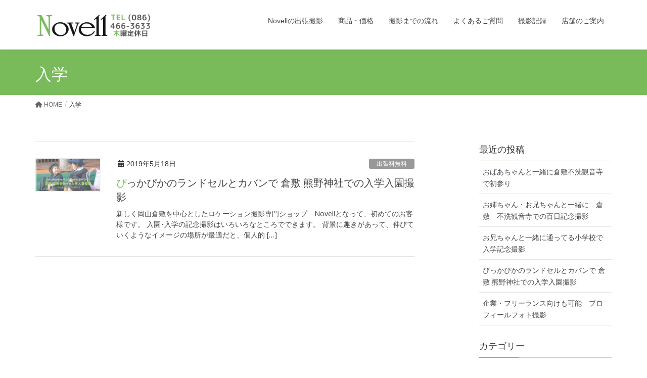

--- FILE ---
content_type: text/html; charset=utf-8
request_url: https://www.google.com/recaptcha/api2/anchor?ar=1&k=6LffGacZAAAAAFmcsjjW3EeHGuYP437NTQvO6qyy&co=aHR0cHM6Ly9ub3ZlbGxwaG90by5jb206NDQz&hl=en&v=PoyoqOPhxBO7pBk68S4YbpHZ&size=invisible&anchor-ms=20000&execute-ms=30000&cb=jun5v955ksnl
body_size: 49797
content:
<!DOCTYPE HTML><html dir="ltr" lang="en"><head><meta http-equiv="Content-Type" content="text/html; charset=UTF-8">
<meta http-equiv="X-UA-Compatible" content="IE=edge">
<title>reCAPTCHA</title>
<style type="text/css">
/* cyrillic-ext */
@font-face {
  font-family: 'Roboto';
  font-style: normal;
  font-weight: 400;
  font-stretch: 100%;
  src: url(//fonts.gstatic.com/s/roboto/v48/KFO7CnqEu92Fr1ME7kSn66aGLdTylUAMa3GUBHMdazTgWw.woff2) format('woff2');
  unicode-range: U+0460-052F, U+1C80-1C8A, U+20B4, U+2DE0-2DFF, U+A640-A69F, U+FE2E-FE2F;
}
/* cyrillic */
@font-face {
  font-family: 'Roboto';
  font-style: normal;
  font-weight: 400;
  font-stretch: 100%;
  src: url(//fonts.gstatic.com/s/roboto/v48/KFO7CnqEu92Fr1ME7kSn66aGLdTylUAMa3iUBHMdazTgWw.woff2) format('woff2');
  unicode-range: U+0301, U+0400-045F, U+0490-0491, U+04B0-04B1, U+2116;
}
/* greek-ext */
@font-face {
  font-family: 'Roboto';
  font-style: normal;
  font-weight: 400;
  font-stretch: 100%;
  src: url(//fonts.gstatic.com/s/roboto/v48/KFO7CnqEu92Fr1ME7kSn66aGLdTylUAMa3CUBHMdazTgWw.woff2) format('woff2');
  unicode-range: U+1F00-1FFF;
}
/* greek */
@font-face {
  font-family: 'Roboto';
  font-style: normal;
  font-weight: 400;
  font-stretch: 100%;
  src: url(//fonts.gstatic.com/s/roboto/v48/KFO7CnqEu92Fr1ME7kSn66aGLdTylUAMa3-UBHMdazTgWw.woff2) format('woff2');
  unicode-range: U+0370-0377, U+037A-037F, U+0384-038A, U+038C, U+038E-03A1, U+03A3-03FF;
}
/* math */
@font-face {
  font-family: 'Roboto';
  font-style: normal;
  font-weight: 400;
  font-stretch: 100%;
  src: url(//fonts.gstatic.com/s/roboto/v48/KFO7CnqEu92Fr1ME7kSn66aGLdTylUAMawCUBHMdazTgWw.woff2) format('woff2');
  unicode-range: U+0302-0303, U+0305, U+0307-0308, U+0310, U+0312, U+0315, U+031A, U+0326-0327, U+032C, U+032F-0330, U+0332-0333, U+0338, U+033A, U+0346, U+034D, U+0391-03A1, U+03A3-03A9, U+03B1-03C9, U+03D1, U+03D5-03D6, U+03F0-03F1, U+03F4-03F5, U+2016-2017, U+2034-2038, U+203C, U+2040, U+2043, U+2047, U+2050, U+2057, U+205F, U+2070-2071, U+2074-208E, U+2090-209C, U+20D0-20DC, U+20E1, U+20E5-20EF, U+2100-2112, U+2114-2115, U+2117-2121, U+2123-214F, U+2190, U+2192, U+2194-21AE, U+21B0-21E5, U+21F1-21F2, U+21F4-2211, U+2213-2214, U+2216-22FF, U+2308-230B, U+2310, U+2319, U+231C-2321, U+2336-237A, U+237C, U+2395, U+239B-23B7, U+23D0, U+23DC-23E1, U+2474-2475, U+25AF, U+25B3, U+25B7, U+25BD, U+25C1, U+25CA, U+25CC, U+25FB, U+266D-266F, U+27C0-27FF, U+2900-2AFF, U+2B0E-2B11, U+2B30-2B4C, U+2BFE, U+3030, U+FF5B, U+FF5D, U+1D400-1D7FF, U+1EE00-1EEFF;
}
/* symbols */
@font-face {
  font-family: 'Roboto';
  font-style: normal;
  font-weight: 400;
  font-stretch: 100%;
  src: url(//fonts.gstatic.com/s/roboto/v48/KFO7CnqEu92Fr1ME7kSn66aGLdTylUAMaxKUBHMdazTgWw.woff2) format('woff2');
  unicode-range: U+0001-000C, U+000E-001F, U+007F-009F, U+20DD-20E0, U+20E2-20E4, U+2150-218F, U+2190, U+2192, U+2194-2199, U+21AF, U+21E6-21F0, U+21F3, U+2218-2219, U+2299, U+22C4-22C6, U+2300-243F, U+2440-244A, U+2460-24FF, U+25A0-27BF, U+2800-28FF, U+2921-2922, U+2981, U+29BF, U+29EB, U+2B00-2BFF, U+4DC0-4DFF, U+FFF9-FFFB, U+10140-1018E, U+10190-1019C, U+101A0, U+101D0-101FD, U+102E0-102FB, U+10E60-10E7E, U+1D2C0-1D2D3, U+1D2E0-1D37F, U+1F000-1F0FF, U+1F100-1F1AD, U+1F1E6-1F1FF, U+1F30D-1F30F, U+1F315, U+1F31C, U+1F31E, U+1F320-1F32C, U+1F336, U+1F378, U+1F37D, U+1F382, U+1F393-1F39F, U+1F3A7-1F3A8, U+1F3AC-1F3AF, U+1F3C2, U+1F3C4-1F3C6, U+1F3CA-1F3CE, U+1F3D4-1F3E0, U+1F3ED, U+1F3F1-1F3F3, U+1F3F5-1F3F7, U+1F408, U+1F415, U+1F41F, U+1F426, U+1F43F, U+1F441-1F442, U+1F444, U+1F446-1F449, U+1F44C-1F44E, U+1F453, U+1F46A, U+1F47D, U+1F4A3, U+1F4B0, U+1F4B3, U+1F4B9, U+1F4BB, U+1F4BF, U+1F4C8-1F4CB, U+1F4D6, U+1F4DA, U+1F4DF, U+1F4E3-1F4E6, U+1F4EA-1F4ED, U+1F4F7, U+1F4F9-1F4FB, U+1F4FD-1F4FE, U+1F503, U+1F507-1F50B, U+1F50D, U+1F512-1F513, U+1F53E-1F54A, U+1F54F-1F5FA, U+1F610, U+1F650-1F67F, U+1F687, U+1F68D, U+1F691, U+1F694, U+1F698, U+1F6AD, U+1F6B2, U+1F6B9-1F6BA, U+1F6BC, U+1F6C6-1F6CF, U+1F6D3-1F6D7, U+1F6E0-1F6EA, U+1F6F0-1F6F3, U+1F6F7-1F6FC, U+1F700-1F7FF, U+1F800-1F80B, U+1F810-1F847, U+1F850-1F859, U+1F860-1F887, U+1F890-1F8AD, U+1F8B0-1F8BB, U+1F8C0-1F8C1, U+1F900-1F90B, U+1F93B, U+1F946, U+1F984, U+1F996, U+1F9E9, U+1FA00-1FA6F, U+1FA70-1FA7C, U+1FA80-1FA89, U+1FA8F-1FAC6, U+1FACE-1FADC, U+1FADF-1FAE9, U+1FAF0-1FAF8, U+1FB00-1FBFF;
}
/* vietnamese */
@font-face {
  font-family: 'Roboto';
  font-style: normal;
  font-weight: 400;
  font-stretch: 100%;
  src: url(//fonts.gstatic.com/s/roboto/v48/KFO7CnqEu92Fr1ME7kSn66aGLdTylUAMa3OUBHMdazTgWw.woff2) format('woff2');
  unicode-range: U+0102-0103, U+0110-0111, U+0128-0129, U+0168-0169, U+01A0-01A1, U+01AF-01B0, U+0300-0301, U+0303-0304, U+0308-0309, U+0323, U+0329, U+1EA0-1EF9, U+20AB;
}
/* latin-ext */
@font-face {
  font-family: 'Roboto';
  font-style: normal;
  font-weight: 400;
  font-stretch: 100%;
  src: url(//fonts.gstatic.com/s/roboto/v48/KFO7CnqEu92Fr1ME7kSn66aGLdTylUAMa3KUBHMdazTgWw.woff2) format('woff2');
  unicode-range: U+0100-02BA, U+02BD-02C5, U+02C7-02CC, U+02CE-02D7, U+02DD-02FF, U+0304, U+0308, U+0329, U+1D00-1DBF, U+1E00-1E9F, U+1EF2-1EFF, U+2020, U+20A0-20AB, U+20AD-20C0, U+2113, U+2C60-2C7F, U+A720-A7FF;
}
/* latin */
@font-face {
  font-family: 'Roboto';
  font-style: normal;
  font-weight: 400;
  font-stretch: 100%;
  src: url(//fonts.gstatic.com/s/roboto/v48/KFO7CnqEu92Fr1ME7kSn66aGLdTylUAMa3yUBHMdazQ.woff2) format('woff2');
  unicode-range: U+0000-00FF, U+0131, U+0152-0153, U+02BB-02BC, U+02C6, U+02DA, U+02DC, U+0304, U+0308, U+0329, U+2000-206F, U+20AC, U+2122, U+2191, U+2193, U+2212, U+2215, U+FEFF, U+FFFD;
}
/* cyrillic-ext */
@font-face {
  font-family: 'Roboto';
  font-style: normal;
  font-weight: 500;
  font-stretch: 100%;
  src: url(//fonts.gstatic.com/s/roboto/v48/KFO7CnqEu92Fr1ME7kSn66aGLdTylUAMa3GUBHMdazTgWw.woff2) format('woff2');
  unicode-range: U+0460-052F, U+1C80-1C8A, U+20B4, U+2DE0-2DFF, U+A640-A69F, U+FE2E-FE2F;
}
/* cyrillic */
@font-face {
  font-family: 'Roboto';
  font-style: normal;
  font-weight: 500;
  font-stretch: 100%;
  src: url(//fonts.gstatic.com/s/roboto/v48/KFO7CnqEu92Fr1ME7kSn66aGLdTylUAMa3iUBHMdazTgWw.woff2) format('woff2');
  unicode-range: U+0301, U+0400-045F, U+0490-0491, U+04B0-04B1, U+2116;
}
/* greek-ext */
@font-face {
  font-family: 'Roboto';
  font-style: normal;
  font-weight: 500;
  font-stretch: 100%;
  src: url(//fonts.gstatic.com/s/roboto/v48/KFO7CnqEu92Fr1ME7kSn66aGLdTylUAMa3CUBHMdazTgWw.woff2) format('woff2');
  unicode-range: U+1F00-1FFF;
}
/* greek */
@font-face {
  font-family: 'Roboto';
  font-style: normal;
  font-weight: 500;
  font-stretch: 100%;
  src: url(//fonts.gstatic.com/s/roboto/v48/KFO7CnqEu92Fr1ME7kSn66aGLdTylUAMa3-UBHMdazTgWw.woff2) format('woff2');
  unicode-range: U+0370-0377, U+037A-037F, U+0384-038A, U+038C, U+038E-03A1, U+03A3-03FF;
}
/* math */
@font-face {
  font-family: 'Roboto';
  font-style: normal;
  font-weight: 500;
  font-stretch: 100%;
  src: url(//fonts.gstatic.com/s/roboto/v48/KFO7CnqEu92Fr1ME7kSn66aGLdTylUAMawCUBHMdazTgWw.woff2) format('woff2');
  unicode-range: U+0302-0303, U+0305, U+0307-0308, U+0310, U+0312, U+0315, U+031A, U+0326-0327, U+032C, U+032F-0330, U+0332-0333, U+0338, U+033A, U+0346, U+034D, U+0391-03A1, U+03A3-03A9, U+03B1-03C9, U+03D1, U+03D5-03D6, U+03F0-03F1, U+03F4-03F5, U+2016-2017, U+2034-2038, U+203C, U+2040, U+2043, U+2047, U+2050, U+2057, U+205F, U+2070-2071, U+2074-208E, U+2090-209C, U+20D0-20DC, U+20E1, U+20E5-20EF, U+2100-2112, U+2114-2115, U+2117-2121, U+2123-214F, U+2190, U+2192, U+2194-21AE, U+21B0-21E5, U+21F1-21F2, U+21F4-2211, U+2213-2214, U+2216-22FF, U+2308-230B, U+2310, U+2319, U+231C-2321, U+2336-237A, U+237C, U+2395, U+239B-23B7, U+23D0, U+23DC-23E1, U+2474-2475, U+25AF, U+25B3, U+25B7, U+25BD, U+25C1, U+25CA, U+25CC, U+25FB, U+266D-266F, U+27C0-27FF, U+2900-2AFF, U+2B0E-2B11, U+2B30-2B4C, U+2BFE, U+3030, U+FF5B, U+FF5D, U+1D400-1D7FF, U+1EE00-1EEFF;
}
/* symbols */
@font-face {
  font-family: 'Roboto';
  font-style: normal;
  font-weight: 500;
  font-stretch: 100%;
  src: url(//fonts.gstatic.com/s/roboto/v48/KFO7CnqEu92Fr1ME7kSn66aGLdTylUAMaxKUBHMdazTgWw.woff2) format('woff2');
  unicode-range: U+0001-000C, U+000E-001F, U+007F-009F, U+20DD-20E0, U+20E2-20E4, U+2150-218F, U+2190, U+2192, U+2194-2199, U+21AF, U+21E6-21F0, U+21F3, U+2218-2219, U+2299, U+22C4-22C6, U+2300-243F, U+2440-244A, U+2460-24FF, U+25A0-27BF, U+2800-28FF, U+2921-2922, U+2981, U+29BF, U+29EB, U+2B00-2BFF, U+4DC0-4DFF, U+FFF9-FFFB, U+10140-1018E, U+10190-1019C, U+101A0, U+101D0-101FD, U+102E0-102FB, U+10E60-10E7E, U+1D2C0-1D2D3, U+1D2E0-1D37F, U+1F000-1F0FF, U+1F100-1F1AD, U+1F1E6-1F1FF, U+1F30D-1F30F, U+1F315, U+1F31C, U+1F31E, U+1F320-1F32C, U+1F336, U+1F378, U+1F37D, U+1F382, U+1F393-1F39F, U+1F3A7-1F3A8, U+1F3AC-1F3AF, U+1F3C2, U+1F3C4-1F3C6, U+1F3CA-1F3CE, U+1F3D4-1F3E0, U+1F3ED, U+1F3F1-1F3F3, U+1F3F5-1F3F7, U+1F408, U+1F415, U+1F41F, U+1F426, U+1F43F, U+1F441-1F442, U+1F444, U+1F446-1F449, U+1F44C-1F44E, U+1F453, U+1F46A, U+1F47D, U+1F4A3, U+1F4B0, U+1F4B3, U+1F4B9, U+1F4BB, U+1F4BF, U+1F4C8-1F4CB, U+1F4D6, U+1F4DA, U+1F4DF, U+1F4E3-1F4E6, U+1F4EA-1F4ED, U+1F4F7, U+1F4F9-1F4FB, U+1F4FD-1F4FE, U+1F503, U+1F507-1F50B, U+1F50D, U+1F512-1F513, U+1F53E-1F54A, U+1F54F-1F5FA, U+1F610, U+1F650-1F67F, U+1F687, U+1F68D, U+1F691, U+1F694, U+1F698, U+1F6AD, U+1F6B2, U+1F6B9-1F6BA, U+1F6BC, U+1F6C6-1F6CF, U+1F6D3-1F6D7, U+1F6E0-1F6EA, U+1F6F0-1F6F3, U+1F6F7-1F6FC, U+1F700-1F7FF, U+1F800-1F80B, U+1F810-1F847, U+1F850-1F859, U+1F860-1F887, U+1F890-1F8AD, U+1F8B0-1F8BB, U+1F8C0-1F8C1, U+1F900-1F90B, U+1F93B, U+1F946, U+1F984, U+1F996, U+1F9E9, U+1FA00-1FA6F, U+1FA70-1FA7C, U+1FA80-1FA89, U+1FA8F-1FAC6, U+1FACE-1FADC, U+1FADF-1FAE9, U+1FAF0-1FAF8, U+1FB00-1FBFF;
}
/* vietnamese */
@font-face {
  font-family: 'Roboto';
  font-style: normal;
  font-weight: 500;
  font-stretch: 100%;
  src: url(//fonts.gstatic.com/s/roboto/v48/KFO7CnqEu92Fr1ME7kSn66aGLdTylUAMa3OUBHMdazTgWw.woff2) format('woff2');
  unicode-range: U+0102-0103, U+0110-0111, U+0128-0129, U+0168-0169, U+01A0-01A1, U+01AF-01B0, U+0300-0301, U+0303-0304, U+0308-0309, U+0323, U+0329, U+1EA0-1EF9, U+20AB;
}
/* latin-ext */
@font-face {
  font-family: 'Roboto';
  font-style: normal;
  font-weight: 500;
  font-stretch: 100%;
  src: url(//fonts.gstatic.com/s/roboto/v48/KFO7CnqEu92Fr1ME7kSn66aGLdTylUAMa3KUBHMdazTgWw.woff2) format('woff2');
  unicode-range: U+0100-02BA, U+02BD-02C5, U+02C7-02CC, U+02CE-02D7, U+02DD-02FF, U+0304, U+0308, U+0329, U+1D00-1DBF, U+1E00-1E9F, U+1EF2-1EFF, U+2020, U+20A0-20AB, U+20AD-20C0, U+2113, U+2C60-2C7F, U+A720-A7FF;
}
/* latin */
@font-face {
  font-family: 'Roboto';
  font-style: normal;
  font-weight: 500;
  font-stretch: 100%;
  src: url(//fonts.gstatic.com/s/roboto/v48/KFO7CnqEu92Fr1ME7kSn66aGLdTylUAMa3yUBHMdazQ.woff2) format('woff2');
  unicode-range: U+0000-00FF, U+0131, U+0152-0153, U+02BB-02BC, U+02C6, U+02DA, U+02DC, U+0304, U+0308, U+0329, U+2000-206F, U+20AC, U+2122, U+2191, U+2193, U+2212, U+2215, U+FEFF, U+FFFD;
}
/* cyrillic-ext */
@font-face {
  font-family: 'Roboto';
  font-style: normal;
  font-weight: 900;
  font-stretch: 100%;
  src: url(//fonts.gstatic.com/s/roboto/v48/KFO7CnqEu92Fr1ME7kSn66aGLdTylUAMa3GUBHMdazTgWw.woff2) format('woff2');
  unicode-range: U+0460-052F, U+1C80-1C8A, U+20B4, U+2DE0-2DFF, U+A640-A69F, U+FE2E-FE2F;
}
/* cyrillic */
@font-face {
  font-family: 'Roboto';
  font-style: normal;
  font-weight: 900;
  font-stretch: 100%;
  src: url(//fonts.gstatic.com/s/roboto/v48/KFO7CnqEu92Fr1ME7kSn66aGLdTylUAMa3iUBHMdazTgWw.woff2) format('woff2');
  unicode-range: U+0301, U+0400-045F, U+0490-0491, U+04B0-04B1, U+2116;
}
/* greek-ext */
@font-face {
  font-family: 'Roboto';
  font-style: normal;
  font-weight: 900;
  font-stretch: 100%;
  src: url(//fonts.gstatic.com/s/roboto/v48/KFO7CnqEu92Fr1ME7kSn66aGLdTylUAMa3CUBHMdazTgWw.woff2) format('woff2');
  unicode-range: U+1F00-1FFF;
}
/* greek */
@font-face {
  font-family: 'Roboto';
  font-style: normal;
  font-weight: 900;
  font-stretch: 100%;
  src: url(//fonts.gstatic.com/s/roboto/v48/KFO7CnqEu92Fr1ME7kSn66aGLdTylUAMa3-UBHMdazTgWw.woff2) format('woff2');
  unicode-range: U+0370-0377, U+037A-037F, U+0384-038A, U+038C, U+038E-03A1, U+03A3-03FF;
}
/* math */
@font-face {
  font-family: 'Roboto';
  font-style: normal;
  font-weight: 900;
  font-stretch: 100%;
  src: url(//fonts.gstatic.com/s/roboto/v48/KFO7CnqEu92Fr1ME7kSn66aGLdTylUAMawCUBHMdazTgWw.woff2) format('woff2');
  unicode-range: U+0302-0303, U+0305, U+0307-0308, U+0310, U+0312, U+0315, U+031A, U+0326-0327, U+032C, U+032F-0330, U+0332-0333, U+0338, U+033A, U+0346, U+034D, U+0391-03A1, U+03A3-03A9, U+03B1-03C9, U+03D1, U+03D5-03D6, U+03F0-03F1, U+03F4-03F5, U+2016-2017, U+2034-2038, U+203C, U+2040, U+2043, U+2047, U+2050, U+2057, U+205F, U+2070-2071, U+2074-208E, U+2090-209C, U+20D0-20DC, U+20E1, U+20E5-20EF, U+2100-2112, U+2114-2115, U+2117-2121, U+2123-214F, U+2190, U+2192, U+2194-21AE, U+21B0-21E5, U+21F1-21F2, U+21F4-2211, U+2213-2214, U+2216-22FF, U+2308-230B, U+2310, U+2319, U+231C-2321, U+2336-237A, U+237C, U+2395, U+239B-23B7, U+23D0, U+23DC-23E1, U+2474-2475, U+25AF, U+25B3, U+25B7, U+25BD, U+25C1, U+25CA, U+25CC, U+25FB, U+266D-266F, U+27C0-27FF, U+2900-2AFF, U+2B0E-2B11, U+2B30-2B4C, U+2BFE, U+3030, U+FF5B, U+FF5D, U+1D400-1D7FF, U+1EE00-1EEFF;
}
/* symbols */
@font-face {
  font-family: 'Roboto';
  font-style: normal;
  font-weight: 900;
  font-stretch: 100%;
  src: url(//fonts.gstatic.com/s/roboto/v48/KFO7CnqEu92Fr1ME7kSn66aGLdTylUAMaxKUBHMdazTgWw.woff2) format('woff2');
  unicode-range: U+0001-000C, U+000E-001F, U+007F-009F, U+20DD-20E0, U+20E2-20E4, U+2150-218F, U+2190, U+2192, U+2194-2199, U+21AF, U+21E6-21F0, U+21F3, U+2218-2219, U+2299, U+22C4-22C6, U+2300-243F, U+2440-244A, U+2460-24FF, U+25A0-27BF, U+2800-28FF, U+2921-2922, U+2981, U+29BF, U+29EB, U+2B00-2BFF, U+4DC0-4DFF, U+FFF9-FFFB, U+10140-1018E, U+10190-1019C, U+101A0, U+101D0-101FD, U+102E0-102FB, U+10E60-10E7E, U+1D2C0-1D2D3, U+1D2E0-1D37F, U+1F000-1F0FF, U+1F100-1F1AD, U+1F1E6-1F1FF, U+1F30D-1F30F, U+1F315, U+1F31C, U+1F31E, U+1F320-1F32C, U+1F336, U+1F378, U+1F37D, U+1F382, U+1F393-1F39F, U+1F3A7-1F3A8, U+1F3AC-1F3AF, U+1F3C2, U+1F3C4-1F3C6, U+1F3CA-1F3CE, U+1F3D4-1F3E0, U+1F3ED, U+1F3F1-1F3F3, U+1F3F5-1F3F7, U+1F408, U+1F415, U+1F41F, U+1F426, U+1F43F, U+1F441-1F442, U+1F444, U+1F446-1F449, U+1F44C-1F44E, U+1F453, U+1F46A, U+1F47D, U+1F4A3, U+1F4B0, U+1F4B3, U+1F4B9, U+1F4BB, U+1F4BF, U+1F4C8-1F4CB, U+1F4D6, U+1F4DA, U+1F4DF, U+1F4E3-1F4E6, U+1F4EA-1F4ED, U+1F4F7, U+1F4F9-1F4FB, U+1F4FD-1F4FE, U+1F503, U+1F507-1F50B, U+1F50D, U+1F512-1F513, U+1F53E-1F54A, U+1F54F-1F5FA, U+1F610, U+1F650-1F67F, U+1F687, U+1F68D, U+1F691, U+1F694, U+1F698, U+1F6AD, U+1F6B2, U+1F6B9-1F6BA, U+1F6BC, U+1F6C6-1F6CF, U+1F6D3-1F6D7, U+1F6E0-1F6EA, U+1F6F0-1F6F3, U+1F6F7-1F6FC, U+1F700-1F7FF, U+1F800-1F80B, U+1F810-1F847, U+1F850-1F859, U+1F860-1F887, U+1F890-1F8AD, U+1F8B0-1F8BB, U+1F8C0-1F8C1, U+1F900-1F90B, U+1F93B, U+1F946, U+1F984, U+1F996, U+1F9E9, U+1FA00-1FA6F, U+1FA70-1FA7C, U+1FA80-1FA89, U+1FA8F-1FAC6, U+1FACE-1FADC, U+1FADF-1FAE9, U+1FAF0-1FAF8, U+1FB00-1FBFF;
}
/* vietnamese */
@font-face {
  font-family: 'Roboto';
  font-style: normal;
  font-weight: 900;
  font-stretch: 100%;
  src: url(//fonts.gstatic.com/s/roboto/v48/KFO7CnqEu92Fr1ME7kSn66aGLdTylUAMa3OUBHMdazTgWw.woff2) format('woff2');
  unicode-range: U+0102-0103, U+0110-0111, U+0128-0129, U+0168-0169, U+01A0-01A1, U+01AF-01B0, U+0300-0301, U+0303-0304, U+0308-0309, U+0323, U+0329, U+1EA0-1EF9, U+20AB;
}
/* latin-ext */
@font-face {
  font-family: 'Roboto';
  font-style: normal;
  font-weight: 900;
  font-stretch: 100%;
  src: url(//fonts.gstatic.com/s/roboto/v48/KFO7CnqEu92Fr1ME7kSn66aGLdTylUAMa3KUBHMdazTgWw.woff2) format('woff2');
  unicode-range: U+0100-02BA, U+02BD-02C5, U+02C7-02CC, U+02CE-02D7, U+02DD-02FF, U+0304, U+0308, U+0329, U+1D00-1DBF, U+1E00-1E9F, U+1EF2-1EFF, U+2020, U+20A0-20AB, U+20AD-20C0, U+2113, U+2C60-2C7F, U+A720-A7FF;
}
/* latin */
@font-face {
  font-family: 'Roboto';
  font-style: normal;
  font-weight: 900;
  font-stretch: 100%;
  src: url(//fonts.gstatic.com/s/roboto/v48/KFO7CnqEu92Fr1ME7kSn66aGLdTylUAMa3yUBHMdazQ.woff2) format('woff2');
  unicode-range: U+0000-00FF, U+0131, U+0152-0153, U+02BB-02BC, U+02C6, U+02DA, U+02DC, U+0304, U+0308, U+0329, U+2000-206F, U+20AC, U+2122, U+2191, U+2193, U+2212, U+2215, U+FEFF, U+FFFD;
}

</style>
<link rel="stylesheet" type="text/css" href="https://www.gstatic.com/recaptcha/releases/PoyoqOPhxBO7pBk68S4YbpHZ/styles__ltr.css">
<script nonce="RucDOw4TUq3aVYMfcKoJFg" type="text/javascript">window['__recaptcha_api'] = 'https://www.google.com/recaptcha/api2/';</script>
<script type="text/javascript" src="https://www.gstatic.com/recaptcha/releases/PoyoqOPhxBO7pBk68S4YbpHZ/recaptcha__en.js" nonce="RucDOw4TUq3aVYMfcKoJFg">
      
    </script></head>
<body><div id="rc-anchor-alert" class="rc-anchor-alert"></div>
<input type="hidden" id="recaptcha-token" value="[base64]">
<script type="text/javascript" nonce="RucDOw4TUq3aVYMfcKoJFg">
      recaptcha.anchor.Main.init("[\x22ainput\x22,[\x22bgdata\x22,\x22\x22,\[base64]/[base64]/[base64]/KE4oMTI0LHYsdi5HKSxMWihsLHYpKTpOKDEyNCx2LGwpLFYpLHYpLFQpKSxGKDE3MSx2KX0scjc9ZnVuY3Rpb24obCl7cmV0dXJuIGx9LEM9ZnVuY3Rpb24obCxWLHYpe04odixsLFYpLFZbYWtdPTI3OTZ9LG49ZnVuY3Rpb24obCxWKXtWLlg9KChWLlg/[base64]/[base64]/[base64]/[base64]/[base64]/[base64]/[base64]/[base64]/[base64]/[base64]/[base64]\\u003d\x22,\[base64]\\u003d\x22,\x22N8KLwr0kw7Uowpk5EsKjcjkCwovDmMKxw4nCkFHDvMKzwpI6w5gHWX0KwpkFNGVOfsKBwpHDlgDCpMO4P8ONwpx3wpTDjwJKwo7DosKQwpJ7KcOITcKlwpZzw4DDqcKsGcKsJCIew4AMwpXCh8OlNMOgwofCicKswovCmwY/AsKGw4g4VTpnwq7Csw3DthnCv8KnWGHCgDrCncKfGileWzQfcMKIw7xhwrVcOBPDsVZ/[base64]/Cs8OhK8KSRcKQw7wBQ8Odw7/Dt8O0w4RCcsKfw4LDtRhoe8KtwqDCml3CsMKQWU50Z8ORCsKUw4t7D8KZwpojbkAiw7sVwr07w4/[base64]/KMKrw4IEw7Vxw7DCpsKQHlwJE2l8N8KWVsOXNsO2R8O0aC1vPC90wok/PcKabcKzR8OgwpvDo8OAw6Ekwp3Crggyw6U2w4XCncKLZsKXHHgGwpjCtTk4ZUFnYBIww496dMOnw7fDsyfDlGvCul8oC8OvO8KBw4DDuMKpVjPDn8KKUnPDk8OPFMOuHj4/HMOQwpDDosKDwoDCvnDDgMOXDcKHw5rDmsKpb8K4G8K2w6VzE3MWw7/[base64]/[base64]/[base64]/[base64]/CtFNCN3pnNsKcasKpwqvCs2F8HzrCncKMw6jDqC7DnMK/w6TCjxZmw5VJdsOmCgNcQsO4dMOaw4/[base64]/a8KnCFxWc8Opw7vDkMOHw6/Ds8KTw77Cp8OsN8KobSPCgmzDo8O0wpnCnMO7w47CgcOTDcOiw5oYUWNfMXXDgMOCGsOAwppzw74pw4XDksK8w7g8wpzDq8KjUMO8w7pnw4ItNcOVdybCiVrCt11lw4bCjsK3NiXCo2w7G0TCoMK+bcO/wpZcw4DDgsO9CDt4G8OrAE1yaMOqfWzDnAlJw7nCgUJAwrrCrDXCnzA/[base64]/Dhn/DlmjCiMODw57CsQQYVWPDl8OmwplGwrlXIMK8HWbCksKCw7PDrjNILnnDmsOqw5ZeC1DCjcO+wqBRw5TDv8OLO1RWRMKxw7VJwrXDgcOYDcKOw7fCmsKfw5VKfiFzwpLCvQPCqMK4wpDCjcKLNsOowqvCkC1ew5jCo2Qww53CkH4/w79ewpjDvnJrwqoHw7PDk8KfIBTCtBzCrQjDtV84w6TCiULDhkHDuhjDp8Kyw4XCk0cWaMODw4zDryFzwoLDoTDCjyXDmMKWasKqZ1nCtMOhw5PDrW7DqxUNwo5nwrnCsMOoEMKuAcOnecO3w6tHw6l3w54iwpISwp/DikXDuMO6wrHDqMKYwofDrMOaw6wRLG/[base64]/CoTfCoMOcwqrCgBrDpXfCtsKTw4/Dm8KAw47ClS4lU8OFecK1GgbDtwTDuWTDrcOIXmnCigJNwqlIw5DCuMK5UFJdw7pkw6jClj/DtX/DvBzDhMO9XQzCi1cpJmspw6how7rCp8OpcDxzw6wTWV4KdHMiDwjDp8Klwq3Dl2/DrRZ5M04awq3DvWTDoRrDnMK5CWrCrMKPfhfCjsOHNRUjMyx4KF9OEVbDtx9twpF4w7INLsOkAsKswqDDu0tEEcOkGTjCj8Ogw5DCvcOTwonDt8OPw7/DjQfDi8KfPsK7wpJqwp/DnHTDuF7CvQ0Hw5hXasOkEnHDosKgw6dMAMKYGF7CnS4Yw6HCtsODTcKvwpp9BcOjwrJaTsOdw7MeKMKfIcOJfyhhwqLDoiXDs8OsIMKswpPCgMOEwpl3w63ChG3CjcOEw4vCmETDmsKwwq1lw6jDsBVhw45VLFHCpMKQwoPCmw0dJsOvTMKycTpAeh/[base64]/DnsO/OMKbPTVRw5rCriwWwoZnDMKOM17DqMKgwqMwwoPCscK/U8OQw64GHsKeIMOtw5cww58Yw4nCjMOgw7cHw6rDsMOZwqzDgMKBR8OKw6kUSQ9PT8KveXnCojzCnDLDksKeRl43w7kjw7YKw4PCqilFw6DCocKlwqolH8OtwqrDrCEowp1IaU3Ck31fw5xTJRt/cRDDiyFuEkJGw6lIw7RHw6LClsOAw7fDvDjDmzlsw7bCjGdPZSrCmsOWVTUbw7cmfwLCoMOcwo/DoWXDj8Klwq94w7HDgsONOsKyw40ow6bDnMOMQ8KVDsK3w4vCtT3CjcOJesKvw5FTw6g5Q8OLw4Uhwosow6fDlwnDt2vDqj9jY8KSesK3KcKzw7IrHFgEGMOrSTrCsghYKMKZwphbBAAXwrLDvW7DscKNQsO2wpvDiFTDk8OSw5bDimkNw7/CpmHDqsOlw54vTMKOMMOdw7/DrDhUB8K2w6Q6EcKHw7pNwoRpeUlwwpPCrcOzwrYVWMOWw4fCtwtGRcO0wrEmLMKKwpN+KsOVwpfChkbCj8Oqa8OJMVzDkicLw5DCilzCtk4/w6ZxYgtoXxZ7w7RqZjtYw6/Drw1/e8O2XsK4Fy9JLRDDhcOowqNRwrnDkW4SwoPCtzBNOsK+ZMKccHzCmGnDvcK3LMOBwpnDi8OfDcKAccKyOTl7w6x+wpbCoSYLVcOwwrcow4bCpcOPGQjDh8KXwoRBASfCnDl5w7XDmXnDgMOre8KnSsOHbsOtXz/Dg2t8CsOtSMO4wrLDj2RtKMOPwpx7Hw7CkcO/[base64]/CjGc2w7sAZgFsw5PCnVohOlsHwrvDs20OTWXDlsOUZDzDjMOXwqQ2w5UWZcK/VmBiRsOjQAQiw4wlw6YWw53ClsOawqYDJjxhwqx5PsOHwpzCnVBNVRRVw5cWCirCscKqwoFIwow9wozDhcKcw5IdwrlJwpLDhsKAw5/ChFrDmMKIdjdtXn1owq5wwr13V8OrwqDCkV1GNU/DvcOUwrwewqt1d8Ovw4BtIVjCpS9vwp4zwqjClADDogUKwpjDuHTCnTjCrMOFw445cylaw7JvFcO+Y8Khw4/CiEfCmznCtT/DqMOew7zDs8K5esOlJMOhw4RRw44eU2UUOcOATsKEw4lIVw1kMEt8VMKnaionWwnChMKFwocEwrg8Jy/Dm8OVfMOcKsKnw53Dq8KXMnRmw7XCkFNewo9dI8KjXsKiwq/[base64]/[base64]/CSpOfxc5ccKwwrHCg8K5w5rCu23DvyfDqsKZw4TDt3RWR8KUS8KmbBV/WMO9w6ISwoARaH/DmsKdU2d5d8KgwpDCsUU8w413V2YfZRfDrnnCqcKnw4TDg8O7HgXDqsKAw5XDmMKWOS5IAW/CrsOXTWPCrAk3wphCw6B9DXbCqMKfw70NEXFGW8K/w7B8U8K2w7pHbjV/OnfDqHgqW8K0w7Vhwo3DvkDCp8Oewr98TMKoQ050L1Z4wqTDocOZacKxw4nDoghVSzPCrGQHwrdAw4/Cim1uYxQpwqvCqDxYV2A7KcOfRsOjw5sdw7HDmBrDlH5Ww5fDrTs1w4fCpB8DP8O1w6Jaw5PDh8OTwprCtcKDNcO0w5LDnnkEw5d7w5BmMMKlH8K2wqUcdsOjwoQ/wpQ9YMOiw5wlFCHDnsKNwookw6JhScK8F8KLwq/Di8OUGhgmUnzCvCTCtnXDi8KDZcK+w43CocOGRzwjOkzCoQAOVD5uDcOFw40XwrQ7UHM1EMO3wqwGc8OWwpdVYMOqw50mw7nChRjCgRlMO8O7wpPCs8KSw6XDi8OFw6rDjMK0w5/[base64]/ChMOkwqbChwFEw4srw5LCpsK5GMKSw4XCscKoEMOeOBRkw65Gw5Zzw6TDixzCjcOdKCkww5fDlMK/ZiMXw4bCkcOmw5AvwrDDoMODw57Dv115aXjCvA0owpHDi8OlT3TCmMKNUMK7OsKlwq/[base64]/DnsOJwp7CjVslMMOxBMKvw5l5w4NtC8K5L2zDvh4QecOdw7RdwrIdQWZlwp4TM3bCnzPDv8K+w6BVNMKJUETDucOOwp3Cuh/Cv8O6woDCvMOQRcO7A2jCqcKgw5vCiRcBV1TDvG3Do2fDnMKgenVPWsKbGsOaOHwAMSsMw5JGZBLCiUxZP1F7fcO4Uy3CtsO6wr/Di3FHM8OSTD/CsBrDg8KCAmhCw4F4NmfCriAww7XDixHDjcKXBQjCp8OFwpQkQcKsJ8OGfkTCthE2w5jDrAfCq8KRw6PDrsKVZ19LwqVDwq4EGMKbAcOWwpDCrCFhw7/Dpz1lw6bDngDChGA5w5QpOsOWR8Kaw7g8IDvDvRw/[base64]/CvGFQw4jDmMO0TMOXEnjCoB/DsyTCs8KucU/DpsOrKMOfw4x2VAIrWQzDr8OcdwDDv20DCW5wJkjCr0nDscKBLMOmKsKvSmHDsBDCoCDDoHN9wqUnV8KYG8KIwqrCiRQPRUnDvMKlOioGwrR0w7t7wqkue3E2wr4sbE7CmiTDsB9JwpLDpMKqw4NDwqLDnMOAbmdqbMKzd8K6wodhQcOuw7RoBWMYw4/[base64]/CvsKEZUXCswXDvXbCoMKmw4VbUcKOwq3Dk8KGKcOSw7XDhcOXwoxSwrnCpMOyIhRpw4HCkkEwXiPCvMOJOsO/IScLQ8K3EcKgZgU2w5kjAybCtTvDs0vCm8KjFsOUKMKVw4g8b1Vpw79qHsOgahQKeBjCusOFw5oCPH1kwodEwrHDnTjDi8Obw5vDtBFkKxZ8X0ARw65Nw7cBw7UmH8ONUsO5csK2RkMGNn/CkH4fJcOtTQk1woDCqA5YwqPDhFfCvWHDmMKSworCncOKIcOsbMK8MjHDjknCo8OFw4jDvcK7JSnDu8O8CsKdwrrDrTPDisKdU8K/[base64]/Ci0EhWiDCsMK9b2F9J8KNw7EITHTCiMOdwpbClDdzw6gKT08/wrYgw7jDusOSwrUdw5fCssOxwpwywr1jw7UcD3/[base64]/w6jDuybCksO7w7AGwrhowoQkZcOKw7HCnG1twokfCWEPw6jDqU/Dry5Ew7kZw7LCv0HCpATCi8KPw5J5CsKRwrTClR50McO4w60cwqZaUcKpT8KNw7lyQGAmwo4OwrA6MBJQw50kw4x1wpo4woVVNQUuaQRow7QHKT9kJsO9anfDqUZNIW9Fw6tee8KNCHjDlE/DqnxPdGrDo8KFwq59XXXCmUrCiTHDjMO/[base64]/Dh8OGwp3CrH/[base64]/[base64]/RBMnw4TCpCcOwpw/HwPDqcOnw6DCskJhw6NDwp/CghHDnSR6w6HDgTzCmsKAw7xBFcKSwpnCmTnDkiXDuMO9w6MyaxgVw71Sw7QxT8K4WsO1wqrCsFnCiXXClMOcFg4/XcKXwobCnMOiwrDDmcKnCSI6YVjClyrDr8K9YVwxZsOrU8Ouw5zCgMO+aMKfw5AlS8K+woZ5PsOnw7fCkAdSwpXDksKTT8K7w512woA+w7HCo8OQbsKpwoRow6vDnsOuFE/Cl11dw5rCtcOjGQPCshDCt8OfGsOtIwHDvcKIb8OXLQ8QwowXHcK8RWo7woIaVRMuwrs8w4NjMsKJB8Opw51iQ1zCqATCvgI8wr/DqMKww51pf8KAw7fDhwPDqg7CoXZDHMK4w4bCvQXCl8OjIsOjH8KGw6oxwoxRJjIbHw7CtsO1MBnDu8OewrLCmMORBkMFWcKdw4JYwrjCvEYCQSpOwrkyw4oBJmpZdcO4w5kxX3zCl2rCmgwgwqfCgsOZw5oRw7nDpA0Sw4XCucO8f8O+FjxlXE0Zw5/DthHDh2xeUTbDk8K+T8KMw54hw4BFF8KQwrjDjSrDlxQ8w6wrdMOFcMKZw67CqgNvwol1JArDssKIw5LDtkXCtMOLwopXw7E8Sl/[base64]/[base64]/[base64]/HwzDkydYZcKeUALChcKpIDjDnMKOK8Kvw55Cw4LDqRDDm1fCuBzCi3TCpEbDoMKrah4Ww61zw64EFcKWQMKkAg5WEinCg2fDrxTDt07Dpk7DosK6woZdwpvCg8KrDnzDpCnCmcKwHzbDkWrCrsKyw7s7HcKGFE8cwoDCrEnDtU/DpcOxVcKiwpnDqyxFWGnClXDDtmjCgXEsQG3ChcK2w58fw4zDpMKufRTCnzRfLzXDjsK5wrTDk2HDo8OzJA/DtcOsDCBPw5NXw6LDvsKLT3/CksOtOT9EXMKoHSDDhgXDhMOBPVrCnhgaDsKXwqPCqMKcVsO9w4TDsCgTwqZIwp1rCDnCpsKjLsKnwpdzPgxKKDFoCMKZHQBtYSPDlxV8MCtPwqHCnS/ChsKew7HDkMOkw4kABB/Cm8KFw5MxHDnDssOzTw14wqA5fW5FJMKqw43DtcKywoJWwrMJHgDColkPAcOZw6EHfMKow7hDwrZpTcOKwo4VOCkBw5Y6QMKYw4xVwrHCp8K3IVfCn8KBRCZ6wr08w6ZjUizCtcKLHV3DuQANFihsIgwLw5E1bxLDjT7CqcKCNi5SKsK9CsKNwr1JXQjDki/CqX8xw508TmDDvMO0wpTDv23DvcO/V8Obw4ByOQBTEjPDmi5dwqbDr8OxBjjDpsKUMhJgIsOfw6TDmsO/w5rCrivCgsKQBGrCn8KDw6IUwpDCgxbCmMOtLcOkwpdiJHMewq7ClQ4WcjLDkg4Zbh8Mw4oUw6vDu8O/w6pXGWJnahUgwprCnljCtkdpLMOOVnfCm8KsQFfDrxXDr8KGWgV6eMOYw5nDgkU5w7XCmMOLRsOvw7nCssO5w4xHw6DDjcK3QynCpR5dwrHDl8Ogw40STA3DicOHSsK1w5gzKMO/wqHCgsOxw4bCo8OjGcOewprDgMKZMgMYQTFIOHQpwq07a0RlHHlwD8Khb8O9dXfDlcOrHCMyw5LCjh/ClsKFMMOvNsK6woTCmWQTTQJWw7RZG8Kcw70mAMOBw7XDllfClgwXw7fDiEBSw79kBnNaw7DCt8OdHV/CpMKuOcOjTcKxU8Okw4nCnn/DiMKbJ8OhJmbCuzjCjsOGw5zCrwJCVcOWwphfOn5rUX3CrHNgcMOmw6kHwo9YUWzDlT/CjGwLwr9zw7nDocO7wpzDncOoGTJ9w4REcMKgegsZE1fDlUFjNlVjwpoRd0xQWVFbTllMWRwWw60aMn7CsMOtRMOAw6TCrAbDucKnBcOuISxdw4vDucOESgsrw6MrT8KGw7zCmjzDmMKXKS/[base64]/CsTrDkDTCvcKKLg90XcOGw5LCgCHCmMOgwpfDtUphcG/[base64]/DvMK1JxTDvVgmeCnCklxQUxdhelzCvUBTwpgewqcGKwpCwp53MMKzJMKFLMOLwrrCjsKhwrjCrEHCmyxPw5hSw7UVHCfCmFrChEMyG8Orw6U2QEDCkcOROMKwA8KneMKaL8ORw4bDh1/[base64]/ChzVqw6ksAGt5w4/CpndTUMKBSsOFfsOtLcKQbGbCiivDg8OcP8OaIxfCjSPDnMKRN8ORw6RYfcKRSMKfw7/Cl8OhwowzWMOMwoHDiTLCmcO5woXDj8OrJmw8LB7Ds3TDoyQrCcKLPivDgsKsw5c7AgclwrfCjMKrdxbCgWR7w43CuBdaWsKCe8Obw55Hw5VfCjdJwo/[base64]/DhMKhEnbDgkfCisO/[base64]/Ch8KlwrTDhcK4wrhAw4IJH8KmwpYcw4sYK8Oyw4LClEnCusOcw5LCt8OOEcKResOCwrJaLMOvZ8OKXV3CtsKgw6fDjG/[base64]/DicK/PFk/AHBsQxPCgMOwwqHCr8KXwpXDusOxRsKrMRdqJVEHwosPVcOuAD/DkcK1wqkrwpzCmns5wqHDssK/wrHCrCjDn8Opw4fDtcOowppswrVkOsKvwqbDkcKmMcOHa8OswrXDp8KnIlPDuG/Dr2HCtsKWw5cmDBlwI8Omw78sasKWw6/DgcOCfm/[base64]/CmsOGw5lVTcORRMOJXcOJw6g+wpzDl8OOwpjCs8OAwrsNZkXCvFbDhsOvCFLCkcKDw7nDtSfDmWrClcKBwpNZOsKsWsOzw7TDnDHDoxFXwo3DtcOJTsO/[base64]/wqzCgsO8J8KMAQzDpzXDt8OMwqDCo3JBwoDDq2fDsVh2PwnDjTd8fB7DrcORD8ODw4ITw5cEw4wKbC8AHVvCjMK2w4/Cqnt7w5DCvCLDlT3DosKhw7E6AkMKZsK/w6vDnsKVQsOEw5xowp0Qw5h9WMKpwqlPw78Hw4FlCcOWHmFnA8K2wp89w77DtcO2wrx2wpbDvA7DqD7CpMOmKkRMLsOKbsKyAGsTw592wo9iw7Uwwr5ywp3CtTfDtcO0KcKLw6B9w4jCu8KDUsKOw7zDlC5XYDXDqh7Cq8KYBcK+McObFTRNw4YAw5jDkEdcwq/DpT9IS8O7MGfCucO3L8OtZnkUEcOHw5tNw4I8w7vDghfDnwZgw5k2ZELCg8Osw4/DtMKvwoU0cBUOw75ewp3DpsOfw70iwq4kwojDnEc6w51Mw7h2w6wTw6Btw6PCgMK/OGnDpUV1wpZTWR1twrvDmcKSWMKcKTrDhsKEecKbwrXDncOMLcK+w6vCiMO0w7JMw4MQaMKKw5Q0wpUrD1JiQVtcIcKZQG3DtMKld8OIZcK4w6gRw7VTdgQlTsOKwo/Dmw0uCsKgw7XCj8OswqTDvCEewqnCu0ZJwrwew4dWwrDDjsOFwr4uVcKwIGEyVxzCqS5Bw5VyCnRGw6bCnMKnw77CsiA4w7/Dv8OkDCPCh8Oaw5XDu8KjwoPCq3HDmsK1f8OpK8KXwr/ChMKaw6DCucKDw5LCkMKVwqFZTjAEw4vDtG7CrDhrWsKKYMKVwofCi8KCw6dpwpLCu8Khw7caCAVsEiRwwpBKw4zDtsOPesKGPSnClMOPwrfDo8OGPsOZY8OfXsKCJMKiIiHDsB3Cgy/ClE/DmMO3PwnCjH7DvcKkw4VowpfCii94wpTCs8OAf8K/[base64]/DhUMKw4PDvjFCwqxqMwbDnMK3w77DkMOrTHnCvhbCncKUGMODPH8swoXDqcOKwonCtXEyM8OzKcOYw4fCgWzCuQvCtW7CnGDCtXAlU8KBDQZIIRVtw4kZf8KPw4wFVsO8dC85KXXDpg7Dl8K3LyXDrxIHHsOuGDXDqsOcDkXDqsOMasOgDgA8w4fDq8OlXR/CosOrfW3Dk0Idwr9Mwr1xwrBAwoELwr8EelTDnynDvcOlKww6GT7CkMKYwrlvNXfDt8OLQRnCqifDlsONNMKfcsO3NcOLw6Fiwp3DkV7DlQzDsBABw57Ci8K2Dl9Sw6VhfcO0dcORw6BfRsOzJW9TRnFpw5QyGSvCpynCssOKf1LDg8Odw4/DiMKIB2wSwoHCgsOZw7vCj3XCnl0mPThBGsKKPsKkcsObRMOvwr8xwpzDjMOrDsKAJwXClyhewoARa8KcwrrDkMKrw5cgwr1TPmDCl3/DnwHDmW/Crw1hwroQRxcULGdIw5sORMKuwrvDrk/Ck8KpFSDDoBHCuknCu11XcG88WSoRwrAhUMKmTcONw7h3TCnCs8Onw7PDrjHClsOaEgNLDGrDusK3wpdMw6I/[base64]/DucOmw6HCj8O5w4J2wqFAQmbDtFTDtzPCj8O/w7PCphQhXMOiwpDDq2Q+cGjCuTV2wqhYJ8OZAUMOMXDDrGhZwpEZwpLDqirDkFwNwoxaBUHCiVHChMO4wrFeTF/DgsKDwqrCp8OKw4s7RcKifT/Dj8OJGjNmw5U/eDVLGMOqIsKLI2fDuCgfYWrDpHNTwpJdHT/ChcO1KsOgworCh0rCt8Oqw4LClsK/IDMZwpXCsMKJw7VPwpJ3GMKNOMO1TsKnw48wwoTDiQLCqcOONAjDs03CgcKpajnDj8OqScOew6/CpMOywp9zwrlWSnXDv8OrJgI4wqrCuzLDqkDDol0REw9fw6jDvnEQcEfDrmTCk8OCKz8hw5t/NFdncsKNcMKmF13CpHPDqsKqw7Y9wqRGclJaw7k5w6/CliTCoGdBNsOiHFIwwrJPZsKjEMOpw7LCuCxVwpJpw4PDgWLClmjDj8OuFHHDrgvClytlw4QhdD/DrMKuw45wDsKTwqDDjG7CkA3DnjFWAMO1YsO5LsOsOzhwWUFpw6Ayw5bDuyQVN8Oqw63DsMKewpI/fsOuDcKaw6YZw5EnUMKMwoDDmi/DjRnDtsKFTBrDqsK2TMK5w7HCoGQAMUPDmBbDo8Olw790F8OFE8KLw6x3wpluNgnCocO7YsOccy0Fw7HDrHwZw59QaDvDnhp7wrlPwr1mw7EzYALDnRDCm8O9w7TCqsOgwrzDs07Cu8OEwqJPw7NMw443VcOsfMOoTcKRcWfCpMO1w5PDqS/CkMKrwogMw4LCtXzDq8K0wqHDr8O0wpTCnsKgdsKDLcOTW1s3woAuw4lvB3fCp1fCmk/[base64]/[base64]/DlcOnw7TDpjHDlcO/asKkwqvCq8OtJMO4BT3DjSoMZ8ONSF7Dj8OKVMKaMMKlw4HCnsOLwq8OwpTCkXbCmDcrRnRFQHnDjkDDkMOpWsOPw7jCpcK/wqPDlcOVwpVuClMUOUclbVE4TsOKwqLChgnDknU+wo9lw4nChcKqw74ew5jCnMKBblEtw4gST8KAXz/Dm8OUB8K1bzBNw7HChgPDv8K6ElI1GMOTwrvDiR09wo/DucO4w4VVw5fCugpRHcK0DMOlBGzDhsKGWkpDwq0pesO5LW7DlkJMwpcTwq0Two9STjzCqmvDkSrDpHnDvy/Dv8KQPglPKzB4w77DoDgnw7DChsOAw48SwofCucOMcFggw5pvwr10fcKMJyTDlEPDssOhPlBNQXrDjMKgZSHCunIRw688w6IXBC0tMkbChsKmOlPDqMKmb8KXdsO/wrR1e8KZXXYdw43Do1LDnQZEw5kpVCBqwqhvworDhG7DjT0SUEp5w5nDmcKMwqsPwq89F8KGwps+wp7CtcOSw7LDvjDDl8OHw7TChggCcBHCkcOGw50cKsKowr9Hw5fDoghOw4UOVnlDa8OewqVfwqbCgcKyw6wwWcK/L8O6Z8KJAy9Yw54mwpzCosKFw7LDsmXCjkJVekIxw4TCmRMLwrxlFcOaw7MtYsO1HyF2Xg4lVMK2woTCigEFe8K1woA5GcOgXsKmw5PCgHMJw4LClcOHwq5ywoMDa8KUwpTClTDDnsKOw4zChcKNfsKmDXTDnzXCh2fDqMOfwp/CrcKjw79jwo0Lw5/CqGTCu8O2wrHCpVDDrcKjPB5mwpkJw6dKVsK3w6UScsKPw5rDmirDkWDDqDY/w4ttwpHDvCTDlsKPbMONwqrClsKKw7MONxTDilRdwoFXwqxewoNhw5VyIsKMPTDCm8Opw6rDrsKPSWBDwplSXTtFwpbDkX3ChiQqTsOKElbDqmrDhcKfwrbDqxQjw53Cu8KFw5cmb8Kzwo/DuQ3DjnLCmwEGwobDmEHDpGskLcOkMMK1wrnDnQ3DhznDjsKNwoJ4wo4OFMKlw5c6w4p5fMKiwqcALcKhf3ZYN8OQKsO0USZhw5UEwrnCocOPwqlmwrPClBTDhB1iThLCkB/DpsKTw4NHwq/DuRLCuTUGwr3CusKuw6DCrSwlwqzDpinCrcK+H8Kww6/DoMOGwpHDlm9pwqBnwq3CgMOKN8K+wr7Cl286JB5Td8Oqw79QbnRzwqABNMKew4nCr8KoEk/Dn8KcUMKUYsOHKkcRw5PCjMOrJV/[base64]/DvCp/[base64]/w4BQwqjCtXzCsx5cbCEVw5PDr8O7w7NswpE1w4zDqcKeIArCqMKUwrYVwrAtMsOXdVHClMK9wqLDt8OTw7/Doz8Hw7/DpEZiw7oLAwXCrcKydgt8HH1lHcOWF8KgIEcjMcKSw77CoEsqwrU/FmzDj2h/wr7CrnvDvsKwLgElw4rCmWRiw6XCrAFjTXjDnwjCrDjCssKRwoDDsMOIbFTDoFzCl8OkKW5tw4bCgnN/w6s8UMKzBsOtRTZLwoBZZMKiDWkuwo4kwoPCnsKwG8OnXhTCvgvCp0rDrHDDmcOPw6rDvcOrw6FjHcORFilbfnAIBhzDjkLCiXHCkFbDjF0DAMK4Q8KEwqrCnxbDvHzDksOBSx/DkcKjEsOFwo7DncKDWsO/CsKzw4AbH0wtw4/DkiPCtsK+w7XDjzLCoSfDhC9Dw6fChMO1wpUyYcKPw7bCqwzDisOOKyvDt8OIw6QHWyBZPsKgJUZnw5pbZMO3wo7CoMK9ccKGw4/DiMKqwrjCh09Lwotpwro8w4bCpMOhY2jCnUDCqsKpeB8rwoVvwoJYHcKWYDM+wrbCtcOAw7MwLQ0tWsKPRsKgYsK3VTs7w58cw5pCdcKKIMOhZcOrcsOYw6Zfw4PCtcKhw5/CkG4YGsOcw5ICw5vCvsK9w7UWwqxTJHlEUsOtw5U5w7cKegfDnl/Dv8OGGjTDs8OIwpDCrxTCmCtyVGocDmzCjm3Cm8KFIilewrfDhMO+NVJ9WcKcd3pTwoYpw49iC8O2w5nChjAwwogmN1LDrD/Ds8Otw78jAsOrUMOpwpwdfy7DvsKAwoHDk8Kxwr7CusK2ZzvCscKdHcKsw4oeJgdNOy/DksKWw7LDk8Ofwp3DlGtUAHNRaAjCh8OJEcOpWsKuw4fDm8OBwphudcOFbcOGw4vDmMKXwrLCtAwoFcKTPwQDJMKRw7EDRcKacMKvwo/Cs8KYZ2RqEE7DjcO2d8K2MVR3fyPDmcO8NVBLGEM9wocow6MFAcOMwqpWw6vDowl3dm7CmsKKw4EtwpVYJAU0w7nDqcK1NMK1VifCmsODw4nDg8KKw4vDn8K+woXCnj3Cm8K3wrgiwr7Cr8K3DVjCiihLJMK6w4vCrsOMwr4Gwp1ofsKnwqdJF8ODGcO/[base64]/w6w0LcKTw4bDoiIfeB3Cn8K9bVvCl8Okw5tsPA5JPknDkXDChsKww4fDlcKkH8Ovw44iwr/CkMKJDcOWcMOLC0Mzw71YJMOWwpVZw4XCjmbCi8KEPMKMwrrCnWHDoVPCh8KCflh7wqUWfx7DqUjDszLDusKuFgkww4HCvQnDrsOCw5/[base64]/[base64]/bCoYF8OJw5fDoF9iw7HDl8OYw7RGw6BKw580w6sZcMKXw6jCnMOVw4J0HwpCDMKLVGLDkMKdNsKVwqQSwpUgwr5LbVd5wrPCkcOiwqLDtn4TwodewpFgwro2wp/[base64]/Dvl3CpMKNw43Cn8OWT8K+FiEwGMOoaEkCMHJlw6Jhw57Duj/ClmbDvsOzLBjDqzbDiMOGBMKFwp/Co8Kzw40Dw6nDgHTCuWU9ZngHw6PDpC/Dk8Obw7vCm8KkU8Ouw4A+O1dMwrokNkVGKBpuBMO8GxnDusKbQg8FwpRIw5HCnsK2ccOkMR3CkW4Sw55SNS3Ckm4YBcOxwqHDsUHCrHVDRcOdVgBVwrPDrX1fw59wUsOvw7vCr8OxecOuw57Cmw/CpUBhwrpww4nDk8KowoNsBcOfw4/Dk8K/wpE9YsKXCcOcIxvDpQzDtMKHw71JFcOaLMKVw5YoN8Kmw4jCi0Y1w4TDlj3DiTMYFn1TwrsDX8KWwrvDikXDkcKDwqjDnA8OAsOBbcKbGHzDkT7CtTAELw3DpH1VGMOOCz/DhMODwpxvCnDCrFjDiGzCuMK2GsKKEsKJw4PCt8Oyw7swS254wqjCu8OnccO7MjIiw5Qlw4PDvCYiw6/CtMK/wqHClMOww4JUK2VrWcOlR8Kpw5rCgcKvDFLDrsOQw4UNW8K+wopzw5oQw7/[base64]/B8K4w4LCo3E3Bn3CqCkUw7gZw4vDrQnCjzkXwqHDl8Klw7gEwr7Ck0M1A8OFTG0Ywpl5MMO8UGHChMKURDrDp0Edwqt9WsKJAsOkw4lEesKOWhzDpglkw7wXw652SBpkasKVV8OFwr9rcsKHXcOJZlgDwovDkx3DrsKCwqFRaEsPcDZdwrvCjcOvw6/CvcK3Z0zDuDJcKMKtwpEHUMO5wrLCvC0vwqfCh8OINH0Aw68HRsOtEcKYwp53Bk3DqHtnQcOsJCTCtMKqCsKlQFrDkl/DkMOgdCsJwrkBwr/CqXTCn03DlW/DhsOVw5LDtcODAMOBwq5lN8O5w50ew6lpUsO0MC7CiAY6wo7DvMK9w5vDsHzCm0fCkUpbDsO5O8KUNyXCksOmw483wr8WRRvDjTvDosKkw6vDssOfwp7Cv8KGw6/[base64]/CtcOtwocaNcOBw4jDgAocPcKCwrEqdGdEfcO6wqJXCTZAwpE6wr5uwoXDvsKDwpB2w7Nfwo7ChgJ1VcK/w7fCs8KGw4bClSTCtcKsO2h9w4UzEsKMw61dAGTClVHCnWoAwrfDnXzDpnTCp8KCWcOKwp1zwqzCkXnDoW3DucKIOizDusOEAMKfwoXDpkB2OlPDsMOZJ3jCmmpuw4HDh8K2dUHDpMOEwo8OwqNaJcK/NsO0Jl/Cvi/Dl39Xw7NmTk/DuMKZw7XCl8OBw67CpMOiwpx3woI8w53CvsKbwqzDnMOTwpcYwobDhy/CpjVjw5vDpcK+w6nDu8OawqnDo8KeBUfCg8KxX20GO8KqK8KqXQvCpcKQw4FBw5PDp8OTwpDDkx9dY8KlJsKSwr3CgMKyNSfCnhxVw6/[base64]/Cr8O1QB0Jb2EDw4/Cpx1awobDrEYJXsK6wrV4bcOLw5zDu0jDm8OEw7bDiVNlDQ3DqcKgF1zDinFAPDnDgsOgwrTDgcOrw7DCvTPCmsK6FTjCvcOVwrosw7HDpE5Lw4QnNcKhJcKkwrHDocKjW3Vlw6jDqVYSfjpBYsKewpkTbsOewrTCulXDgSZTdsORAzzCscOrwo3DlcK/wr7DlGRafVg/TT0lH8K1w7AdaGLDl8K4IcKfYTfCiU/DojLChcOhwq3ChiHDk8OCwqTCrcOgFsOpMsOINFPCi2s5RcKUw6XDpMKKwp3Dq8Krw75PwqNdwprDqcKiQsKIwr/CsEvCgsKsfE7Dl8KlwrFAIxzDv8O5NMOtN8ODw57DuMKKSC7CjEnClcKQw44OwrRqw6N6fWcaAURQwpLCvkPDvC9LEwRGw6hwdyQZDMK9BE5WwqwEADoawo4nd8KTVsK3cCfDqkHDi8Krw43Cr0PCs8ODbRA0P1rClsOpw5LDpsO7c8KSJMKPw57CrW/CucKCXVPDv8K7EsOwwqbCgMOcTBnDhQrDvX3DlsOgdMOcU8O8Q8OHwpgtLcOJwq/[base64]/Di3/Dmz7DhVsLR8Kew5cBfMKvwpUvw4/Du8Oyc0DDjsKjKWHCknzCscO3CMOOw5fCvVkSwrjCqcOYw7/Dp8KbwqXCr047AMOeIlF1w7HClcK2wqXDqsOqwofDtsKUwoImw4RAacOow7vCpwUIfW8sw4cDLMK9wrzCl8OYw69Lwp/DrsOufMOAwpXDsMOFSGDDn8KZwoAjw7YQw7FHPlY2wrVVEVoEAMOiTl3Dr1ghKDopw7TDncONXcO/QMOqw64CwpVVw5bDp8OnwoDDrMKSdBfDjETCrjAXaE/CsMO/w6URcB9swo3CilNXwonCjcKPIMKFw7cdwowswp8KwpRXw4bDvUfCpWPDqhDDrjfCiBtuJsOiB8KRUnPDriXDsg0iPMK0wrDCksK/w6Q0a8O7JcOzwpDCnsKPBVXDnMOWwrw4wrNHw4HCssOoTn3Ch8K/[base64]/DkMKwwo0Aw7wDwq7DoT7CmAfCuMKjwofDuBvCv0TDgsOzwrI9wqF6wpVeOsOgwpbDr2ssVcK2w5IwdcO5JMOJV8K/VCl1KsK1KMOOa18GQ21vw6RWw4bDgFg+dMKpI0YKwqBSMFjCuTvDu8Ouw6ICwpjCvMKgwqPDpWXComocwpg1T8Odw5pDw5/DusOdG8KlwqPCvDAuw7QWOcKMwrR9bVw4wrHDl8KDJcKew78SeH/DhcO4LMOow7TCiMO/wqhkGMOHw7DCnMKYbMOnVALDu8KswqLCmhPCjkjCtsK+w77CocOdXsKHwojCvcOzL2LDrT/CognDvcOtw5pIwr7DkTE5w69SwrNwEsKCwpPCog7DucKNHcK7NzsEFcKRHDvCqsOPCmUzFMKDCMKbw41awo3Cvy17WMO3wrYsdAnDtsK+w7nDnsK7w6dOw6rCpB8wVcK/wo5lfWLCqcKdesKKw6DDusOrScKUX8KRw7cXfUIIw4rDpAgSF8OGwoLCtXwpIcK6w69xwqgIXW86wpUvJzk1w75yw51hDRplwr3Cv8OrwqUQw7s2BgDCpcOWBC/[base64]/DqTjDjRZTQ3FFFsOwKDF/wqTCrmFJM8OKwrB/[base64]/[base64]/DrT7CtMKeMhjCjMOMw7rChhUZUcOqwqU5a1EgesOpwrnDsA/Di1VTwo1JTMKeSyRvwrbDu8OdY2cnByTDtsKaV1rDkC/CmsKxOMOafUsbwppyesKowq/Cux89IMOyYsKDbUHCt8OVw4kqw6vDo2nCusKXwqsdbzUYw5bCt8Kvwql1wopYO8OSaQphwpzDmsK1PV7DtnbCtxx8QsOMw4RSMsOARWBZw4DDnxxKEsK3W8Okw73Dn8OUNcK9wqnDmGbChcOCFE1ddwsZbG/DkR/CucKDAsK3I8OwUkDDjWRzTQk1OMO6w7Qsw4LDkQgNHl9nDsO/woFCQXxbTitSw6ZXwos2I3tFUMKFw4VQw7xoQWBBUFZCKj/CssOUEXQMwrDDsMKeKMKAV2vDgB/Ctk4cRzLDi8KDXMKLCsOUwrnDn2rCjhBww7fCrCvCo8KRwp45W8O+w7xCwqsZw6fDoMODw4/DvcKdH8OFagwDN8KkJz4nXsKhwrrDui3CjcOJwpHDj8OPFBzClh46cMO8Li/Cu8O8MMOXYjnCvsOkfcOfG8KIwpPDsR8Pw7oJwobDssOSw4N3ai7CjMOzw74GCxhqw7dmC8OiEgnDtcO7bgRjw4/[base64]\\u003d\\u003d\x22],null,[\x22conf\x22,null,\x226LffGacZAAAAAFmcsjjW3EeHGuYP437NTQvO6qyy\x22,0,null,null,null,1,[21,125,63,73,95,87,41,43,42,83,102,105,109,121],[1017145,507],0,null,null,null,null,0,null,0,null,700,1,null,0,\[base64]/76lBhnEnQkZnOKMAhk\\u003d\x22,0,0,null,null,1,null,0,0,null,null,null,0],\x22https://novellphoto.com:443\x22,null,[3,1,1],null,null,null,1,3600,[\x22https://www.google.com/intl/en/policies/privacy/\x22,\x22https://www.google.com/intl/en/policies/terms/\x22],\x22d44+O9FtiDHHNXOh3JXGMKYQI0H0wfgTao7m2pRwHZ4\\u003d\x22,1,0,null,1,1768621730315,0,0,[149,211,47,232,175],null,[15,223,231,145,111],\x22RC-tmshGMxGJudelw\x22,null,null,null,null,null,\x220dAFcWeA6ipctz5L87DTEYbUmxwUcq5t5M_w4CsgUMZGXyDCkF-8Y-E098QCn2g1GpIqOL_87QtsQ66RV0m6Z2eVn0Xf6T8b7tng\x22,1768704530102]");
    </script></body></html>

--- FILE ---
content_type: text/plain
request_url: https://www.google-analytics.com/j/collect?v=1&_v=j102&a=1740832775&t=pageview&_s=1&dl=https%3A%2F%2Fnovellphoto.com%2Ftag%2F%25E5%2585%25A5%25E5%25AD%25A6%2F&ul=en-us%40posix&dt=%E5%85%A5%E5%AD%A6%20-%20Novell&sr=1280x720&vp=1280x720&_u=IEBAAEABAAAAACAAI~&jid=277314933&gjid=1605634897&cid=569991099.1768618129&tid=UA-139928961-1&_gid=1173392705.1768618129&_r=1&_slc=1&z=1066780562
body_size: -450
content:
2,cG-6RGLEGJ37Q